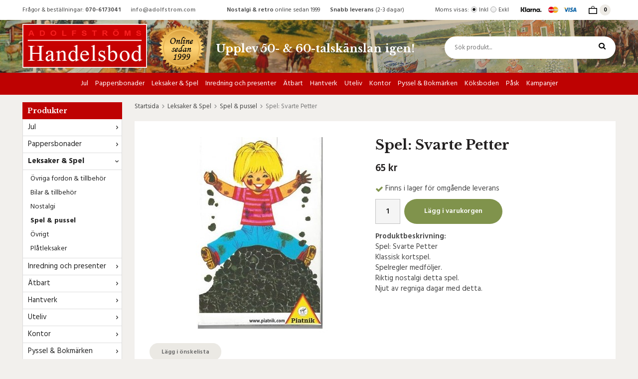

--- FILE ---
content_type: text/html; charset=UTF-8
request_url: https://adolfstromshandelsbod.com/leksaker-spel/spel-pussel/spel-svarte-petter/
body_size: 15212
content:
<!doctype html><html lang="sv" class=""><head><meta charset="utf-8"><title>Spel: Svarte Petter - Spel & pussel</title><meta name="description" content="Spel: Svarte PetterKlassisk kortspel.Spelregler medföljer.
Riktig nostalgi detta spel.
Njut av regniga dagar med detta."><meta name="keywords" content=""><meta name="robots" content="index, follow"><meta name="viewport" content="width=device-width, initial-scale=1"><!-- WIKINGGRUPPEN 10.4.0 --><link rel="shortcut icon" href="/favicon.png"><style>body{margin:0}*,*:before,*:after{-moz-box-sizing:border-box;-webkit-box-sizing:border-box;box-sizing:border-box}.wgr-icon{visibility:hidden}html{font-family:sans-serif;font-size:15px;line-height:1.45;color:#444;-webkit-font-smoothing:antialiased}body{background-color:#f2f0ed}h1,h2,h3,h4,h5,h6{margin-top:0;margin-bottom:10px;color:#232020;font-weight:700}h3,h4,h5,h6{font-weight:600}h1{font-size:28px;line-height:1.25}h2{font-size:22px}h3{font-size:18px}h4{font-size:16px}h5{font-size:14px}h6{font-size:12px}p{margin:0 0 10px}b,strong,th{font-weight:600}th,td{text-align:left}img{max-width:100%;height:auto;vertical-align:middle}a{color:#777;text-decoration:none}a:hover{color:#000;text-decoration:none}input,textarea{padding:8px 10px;border:1px solid #c2c2c2;border-radius:2px;color:#222;line-height:1.25;background-clip:padding-box}input:focus,textarea:focus{border-color:#b2b2b2;outline:none}select{padding:2px 3px;font-size:15px}input[type="checkbox"],input[type="radio"]{width:auto;height:auto;margin:0;padding:0;border:none;line-height:normal;cursor:pointer}input[type="radio"],input[type="checkbox"]{display:none;display:inline-block\9}input[type="radio"]+label,input[type="checkbox"]+label{cursor:pointer}input[type="radio"]+label:before,input[type="checkbox"]+label:before{display:inline-block;display:none\9;width:12px;height:12px;margin-right:4px;margin-top:3px;border:1px solid #a9a9a9;border-radius:2px;background:#f9f9f9;background:linear-gradient(#f9f9f9,#e9e9e9);vertical-align:top;content:''}input[type="radio"]+label:before{border-radius:50%}input[type="radio"]:checked+label:before{background:#f9f9f9 url(//wgrremote.se/img/mixed/checkbox-radio-2.png) center no-repeat;background-size:6px}input[type="checkbox"]:checked+label:before{background:#f9f9f9 url(//wgrremote.se/img/mixed/checkbox-box-2.png) center no-repeat;background-size:8px}input[type="radio"]:disabled+label:before,input[type="checkbox"]:disabled+label:before{background:#bbb;cursor:default}hr{display:block;height:1px;margin:15px 0;padding:0;border:0;border-top:1px solid #cfcfcf}.grid{margin-left:-20px}.grid:before,.grid:after{content:"";display:table}.grid:after{clear:both}.grid-item{display:inline-block;padding-left:20px;margin-bottom:20px;vertical-align:top}.grid--middle .grid-item{vertical-align:middle}.grid-item-1-1{width:100%}.grid-item-1-2{width:50%}.grid-item-1-3{width:33.33%}.grid-item-2-3{width:66.66%}.grid-item-1-4{width:25%}.grid-item-1-6{width:16.66%}.l-top-menu-holder{background:#fff}.l-top-menu{font-size:12px;line-height:40px}.l-top-menu__left{float:left}.l-top-menu__right{float:right}.l-top-menu__middle{overflow:hidden;text-align:center}.l-top-menu ul{margin:0;padding:0;list-style:none}.l-top-menu__left li{display:inline-block;margin-right:20px}.l-top-menu__right li{display:inline-block}.l-top-menu__middle li{display:inline-block;margin-left:10px;margin-right:10px}.l-top-menu__right__col{display:inline-block;margin-left:20px;vertical-align:top}.l-holder{position:relative;max-width:1190px;margin:15px auto;padding:30px;background:#fff}.view-home .l-holder,.view-category .l-holder,.view-product .l-holder,.view-search .l-holder,.view-campaigns .l-holder{padding:0;background:none}.view-checkout .l-holder{padding:0}.l-constrained{position:relative;max-width:1190px;margin-left:auto;margin-right:auto}.l-header-holder{width:100%;background-color:#c7bba2;background-image:url(/frontend/view_desktop/design/header-bg.jpg);background-repeat:no-repeat;background-size:cover;background-position:center center}.l-header{position:relative;padding-top:8px}.l-header__left{padding-bottom:8px}.l-header__left,.l-header__middle{float:left}.l-header__right{overflow:hidden;padding-left:60px;padding-top:25px}.l-header__middle__col{display:inline-block;margin-left:20px;vertical-align:middle}.l-header__middle__col--2,.l-header__middle__col--2 h1,.l-header__middle__col--2 h2,.l-header__middle__col--2 h3,.l-header__middle__col--2 h4{color:#fff}.l-header h1,.l-header h2,.l-header h3,.l-header h4,.l-header h5,.l-header h6,.l-header p,.l-header .grid-item{margin-bottom:0}.l-menubar-holder{position:relative;background:#be0202}.l-menubar{position:relative}.is-menubar-sticky{position:fixed;top:0;left:0;right:0;width:100%;z-index:11;margin-left:auto;margin-right:auto}.l-menubar-holder.is-menubar-sticky{z-index:10;margin-top:40px}.l-main{overflow:hidden;margin-bottom:15px}.l-sidebar,.l-sidebar-primary{width:200px}.l-sidebar-primary{margin-right:25px;float:left}.l-sidebar{margin-left:25px;float:right}.l-product{overflow:hidden;margin-bottom:20px;padding:30px;background:#fff}.l-product-col-1,.l-product-col-3{width:45%;float:left}.l-product-col-2{float:right;width:50%}.l-product-col-3{clear:left}.media{margin-bottom:15px}.media,.media-body{overflow:hidden}.media-img{margin-right:15px;float:left}.media-img img{display:block}.table{width:100%;border-collapse:collapse;border-spacing:0}.table td,.table th{padding:0}.default-table{width:100%}.default-table>thead>tr{border-bottom:1px solid #e2e2e2}.default-table>thead th{padding:8px}.default-table>tbody td{padding:8px}.label-wrapper{padding-left:20px}.label-wrapper>label{position:relative}.label-wrapper>label:before{position:absolute;margin-left:-20px}.nav,.nav-block,.nav-float{margin:0;padding-left:0;list-style-type:none}.nav>li,.nav>li>a{display:inline-block}.nav-float>li{float:left}.nav-block>li>a{display:block}.nav-tick li{margin-right:10px}.nav-tick{margin-bottom:10px}.block-list{margin:0;padding-left:0;list-style-type:none}.list-info dd{margin:0 0 15px}.neutral-btn{padding:0;border-style:none;background-color:transparent;outline:none;-webkit-appearance:none;-moz-appearance:none;appearance:none;-webkit-user-select:none;-moz-user-select:none;-ms-user-select:none;user-select:none}.breadcrumbs{margin-bottom:20px;font-size:13px}.breadcrumbs>li{color:#777}.breadcrumbs a{color:#444}.breadcrumbs .wgr-icon{margin-left:2px;margin-right:2px;color:#999}.sort-section{margin-bottom:15px}.sort-section>li{margin-right:4px}.highlight-bar{margin-top:20px;margin-bottom:15px;padding:7px 10px;border:1px solid #ddd;background-color:#fff}.startpage-bar{margin-top:30px;margin-bottom:20px;color:#232020;font-size:17px;font-weight:700;text-align:center}.startpage-bar--border{position:relative}.startpage-bar--border:before{position:absolute;top:50%;left:0;right:0;height:1px;background:#ccc;content:""}.startpage-bar--border span{position:relative;z-index:2;padding-left:30px;padding-right:30px;background:#fff}.view-home .startpage-bar--border span,.view-category .startpage-bar--border span,.view-product .startpage-bar--border span,.view-search .startpage-bar--border span,.view-campaigns .startpage-bar--border span{background:#f2f0ed}.input-highlight{border:1px solid #dcdcdc;border-radius:4px;background-color:#fff;background-image:linear-gradient(to top,#fff 90%,#eee)}.input-highlight:focus{border-color:#dcdcdc}.site-logo{display:inline-block;max-width:100%}.site-banner{display:none}.l-top-menu .vat-selector input[type="radio"]+label:before{margin-top:13px}.vat-selector label{margin-left:4px}.site-nav{text-align:center}.site-nav>li>a{display:block;padding:0 7px;color:#fff;font-size:14px;font-weight:500;line-height:44px;white-space:nowrap}.site-nav>li:first-of-type>a{padding-left:0}.site-nav>li:last-of-type>a{padding-right:0}.site-nav>li>a:hover{text-decoration:none;opacity:.8}.site-nav__home .wgr-icon{position:relative;top:-2px;font-size:16px;vertical-align:middle}.lang-changer select{vertical-align:middle}.lang-changer__flag{margin-right:5px}.site-search{border-style:none;border-radius:30px;overflow:hidden;background:#fff}.site-search>.input-table__item{position:relative}.site-search__input,.site-search__btn{height:45px;padding-left:20px;vertical-align:top}.site-search__btn:focus{opacity:.6}.site-search__input{overflow:hidden;border-style:none;background-color:transparent;font-size:13px;outline:none;text-overflow:ellipsis;white-space:nowrap;-webkit-appearance:none;-moz-appearance:none;appearance:none}.site-search__input::-ms-clear{display:none}.site-search__btn{padding-right:20px;border-top-left-radius:0;border-bottom-left-radius:0;color:#000;font-size:15px}.module{margin-bottom:15px}.module__heading{margin:0;padding:7px 10px;border-radius:0;background-color:#be0202;color:#fff;font-weight:600}.module__body{padding:10px;border:1px solid #dcdcdc;border-top-style:none;background:#fff}.listmenu{margin:0;padding-left:10px;list-style-type:none}.listmenu a{position:relative;display:block;color:#222}.listmenu .selected{font-weight:700}.listmenu-0{padding-left:0}.listmenu-0:last-child{margin-bottom:-1px}.listmenu-0>li>a{padding-top:6px;padding-bottom:6px;padding-left:10px;padding-right:17px;border-bottom:solid 1px #dcdcdc;background-color:#fff}.listmenu-1{padding-top:4px;padding-bottom:4px;padding-left:15px;border-bottom:solid 1px #dcdcdc;background:#fff;font-size:14px}.listmenu-1>li>a{padding-top:4px;padding-bottom:4px}li .listmenu{display:none}.is-listmenu-opened>.listmenu{display:block}.menu-node{position:absolute;top:0;right:0;bottom:0;margin:auto;width:15px;height:12px;font-size:12px;color:#333}.btn{position:relative;display:inline-block;padding:11px 24px 9px;border-style:none;border-radius:20px;background-color:#ebe9e4;color:#666;font-weight:600;font-size:12px;line-height:1.25;cursor:pointer;outline-style:none;-webkit-user-select:none;-moz-user-select:none;-ms-user-select:none;user-select:none;-webkit-tap-highlight-color:rgba(0,0,0,0)}.btn:hover,.btn:focus{text-decoration:none;background-color:#ddd;color:#333}.btn:active{box-shadow:inset 0 3px 5px rgba(0,0,0,.125)}.btn--large{padding:12px 40px;font-size:18px}.btn--primary{background-color:#80934c;color:#fff}.btn--primary:hover,.btn--primary:focus{background-color:#708634;color:#fff}.btn--third{background-color:#be0202;color:#fff}.btn--third:hover,.btn--third:focus{background-color:#980202;color:#fff}.price{font-weight:600;color:#232020}.price-discount{color:#be0202}.price-original{font-size:14px;text-decoration:line-through}.price-klarna{font-size:14px}.grid-gallery,.list-gallery,.row-gallery{margin:0;padding-left:0;list-style-type:none}.grid-gallery{margin-left:-2%}.grid-gallery>li{display:inline-block;*display:inline;width:23%;margin-left:2%;margin-bottom:2%;padding:12px 12px 20px;border:1px solid transparent;background:#fff;text-align:center;vertical-align:top;cursor:pointer;zoom:1}.grid-gallery>li:hover{border-color:#ddd;box-shadow:1px 1px 2px rgba(0,0,0,.1)}.view-checkout .grid-gallery>li{width:18%}.l-autocomplete .grid-gallery>li,.view-search .grid-gallery>li{width:31.33%}.list-gallery>li{margin-bottom:15px}.list-gallery>li:last-child{margin-bottom:0}.row-gallery>li{margin-bottom:15px;border:1px solid #e9e9e9;cursor:pointer}.product-item{position:relative}.product-item__img{position:relative;margin-bottom:7px;padding-bottom:100%;text-align:center}.product-item__img img{position:absolute;top:0;bottom:0;left:0;right:0;margin:auto;max-height:100%}.product-item__heading{height:39px;overflow:hidden;margin-bottom:7px;font-size:15px;font-weight:400;line-height:1.3}.product-item__banner{position:absolute;top:10px;left:10px;height:50px;width:50px;border-radius:50%;background:#be0202;color:#fff;font-size:13px;font-weight:600;line-height:52px;text-align:center}.product-item .price{font-size:18px}.product-item__buttons{margin-top:7px}.product-item-row{overflow:hidden;padding:15px}.product-item-row__img{float:left;width:80px;margin-right:15px;text-align:center}.product-item-row__img img{max-height:80px}.product-item-row__footer{float:right;text-align:right;margin-left:15px}.product-item-row__body{overflow:hidden}.product-item-row__price{margin-bottom:10px}.dropdown{display:none}.topcart{position:relative;z-index:2;display:inline-block}.topcart .btn{padding:9px 22px 7px}.topcart__body{display:inline-block;cursor:pointer}.topcart__count{display:inline-block;margin-left:5px;margin-right:10px;height:22px;width:22px;border-radius:50%;color:#000;background:#edeae5;font-size:12px;font-weight:600;line-height:22px;text-align:center}.topcart__subtotal{font-weight:600}.topcart__alt-cart-icon{display:none}.topcart__arrow{margin-right:4px;margin-left:4px}.topcart__alt-arrow{display:none}.popcart{display:none}.product-title{margin-bottom:15px}.product-carousel{margin-bottom:15px;overflow:hidden;position:relative}.product-carousel,.product-carousel__item{max-height:400px}.product-carousel__item{text-align:center;position:relative}.product-carousel__link{display:block;height:0;width:100%;cursor:pointer;cursor:-webkit-zoom-in;cursor:-moz-zoom-in;cursor:zoom-in}.product-carousel__img{position:absolute;top:0;left:0;right:0;bottom:0;margin:auto;max-height:100%;width:auto;object-fit:contain}.product-thumbs{margin-bottom:15px;font-size:0}.product-thumbs img{max-height:50px;margin-top:5px;margin-right:5px;cursor:pointer}.product-option-spacing{padding-right:10px;padding-bottom:7px}.product-cart-button-wrapper{margin-bottom:15px}.product-cart-button-wrapper .btn--primary{height:50px;padding:0 40px;border-radius:30px;font-size:14px;line-height:50px}.product-cart-button-wrapper .btn--primary:active{box-shadow:inset 0 5px 8px rgba(0,0,0,.125)}.product-quantity{width:50px;height:50px;padding-top:10px;padding-bottom:10px;margin-right:8px;border-radius:0;background:#f5f5f5;font-weight:600;text-align:center}.product-custom-fields{margin-left:5px;margin-top:10px}.product-price-field{margin-bottom:15px}.product-price-field .price{font-size:21px}.product-stock{margin-bottom:10px}.product-stock-item{display:none}.active-product-stock-item{display:block}.product-stock-item__text{vertical-align:middle}.product-stock-item .wgr-icon{vertical-align:middle;font-size:16px}.in-stock .wgr-icon{color:#80934c}.on-order .wgr-icon{color:#eba709}.soon-out-of-stock .wgr-icon{color:#114b85}.out-of-stock>.wgr-icon{color:#d4463d}.product-part-payment-klarna,.product-part-payment-hbank{margin-bottom:10px}.rss-logo .wgr-icon{font-size:14px;vertical-align:middle}.rss-logo a{color:#333}.rss-logo a:hover{color:#db6b27;text-decoration:none}.spinner-container{position:relative;z-index:9;color:#222}.spinner-container--small{height:25px}.spinner-container--large{height:100px}.spinner-container--pno{position:absolute;top:50%;right:14px}.spinner-container--kco{height:300px;color:#0070ba}.video-wrapper{position:relative;padding-bottom:56.25%;padding-top:25px;height:0;margin-bottom:20px}.video-wrapper iframe{position:absolute;top:0;left:0;width:100%;height:100%}.input-form input,.input-form textarea{width:100%}.input-form__row{margin-bottom:8px}.input-form label{display:inline-block;margin-bottom:2px}.max-width-form{max-width:300px}.max-width-form-x2{max-width:400px}.input-group{position:relative;overflow:hidden;vertical-align:middle}.input-group .input-group__item{position:relative;float:left;width:50%}.input-group .input-group__item:first-child{width:48%;margin-right:2%}.input-group-1-4 .input-group__item{width:70%}.input-group-1-4>.input-group__item:first-child{width:28%}.input-table{display:table}.input-table__item{display:table-cell;white-space:nowrap}.input-table--middle .input-table__item{vertical-align:middle}.flexslider{height:0;overflow:hidden}.flex__item{position:relative;display:none;-webkit-backface-visibility:hidden}.flex__item:first-child{display:block}.flexslider .is-flex-lazyload{visibility:hidden}.is-flex-loading .flex-arrow{visibility:hidden}.is-flex-touch .flex-arrows{display:none}.is-flex-loading .flex-nav{visibility:hidden;opacity:0}.flex-nav{margin-top:15px;margin-bottom:10px;opacity:1;visibility:visible}.view-home .flex-nav{position:absolute;bottom:5px;left:0;right:0;z-index:2;margin:0}.flex-nav--paging{text-align:center}.flex-nav--paging li{display:inline-block;margin:0 4px}.flex-nav--paging a{display:block;width:9px;height:9px;border:1px solid #000;background:#fff;border-radius:100%;cursor:pointer;text-indent:-9999px;-webkit-tap-highlight-color:rgba(0,0,0,0)}.flex-nav--paging .flex-active a{background:#000;cursor:default}.flex-nav--thumbs{overflow:hidden}.flex-nav--thumbs li{width:9%;float:left}.flex-nav--thumbs img{opacity:.7;cursor:pointer}.flex-nav--thumbs img:hover,.flex-nav--thumbs .flex-active img{opacity:1}.flex-nav--thumbs .flex-active{cursor:default}.flex-caption{position:absolute;top:0;bottom:0;right:30px;z-index:8;width:40%;overflow:hidden}.flex-caption h2{margin-bottom:10px;font-size:28px;line-height:1.2}.flex-caption p{margin:0;font-size:15px;color:#333}.flex-caption .btn{margin-top:25px;padding-left:30px;padding-right:30px}.flex-banner{position:absolute;top:20px;left:20px;border-radius:50%;height:100px;width:100px;padding-left:10px;padding-right:10px;color:#fff;background:#be0202;font-size:24px;font-weight:400;text-align:center}.is-hidden{display:none!important}.is-lazyload,.is-lazyloading{visibility:hidden;opacity:0}.is-lazyloaded{visibility:visible;opacity:1;transition:opacity .3s}.clearfix:before,.clearfix:after{content:"";display:table}.clearfix:after{clear:both}.clearfix{*zoom:1}.clear{clear:both}.flush{margin:0!important}.wipe{padding:0!important}.right{float:right!important}.left{float:left!important}.float-none{float:none!important}.text-left{text-align:left!important}.text-center{text-align:center!important}.text-right{text-align:right!important}.display-table{display:table;width:100%;height:100%}.display-tablecell{display:table-cell;vertical-align:middle}.align-top{vertical-align:top!important}.align-middle{vertical-align:middle!important}.align-bottom{vertical-align:bottom!important}.go:after{content:"\00A0" "\00BB"!important}.stretched{width:100%!important}.center-block{display:block;margin-left:auto;margin-right:auto}.muted{color:#999}.brand{color:#c50001}.l-mobile-header,.l-mobile-nav,.sort-select,.checkout-cart-row-small,.l-autocomplete-mobile-form,.is-mobile-cart-modal{display:none}.l-menubar{max-width:1190px!important}@media all and (max-width:768px){.grid-item-1-4{width:50%}.grid-item-1-6{width:31.33%}}@media all and (max-width:480px){.grid{margin-left:0}.grid-item{padding-left:0}.grid-item-1-2,.grid-item-1-3,.grid-item-2-3,.grid-item-1-4{width:100%}.grid-item-1-6{width:50%}}@media all and (max-width:1220px){.l-holder,.l-constrained,.l-autocomplete{margin-left:15px;margin-right:15px;width:auto}.l-top-menu__left{display:none}.l-top-menu__middle{text-align:left}.l-top-menu__middle li{margin-left:0;margin-right:20px}.l-header__middle__col--2 h2{font-size:18px}.l-header__right{padding-left:30px}.site-nav>li>a{line-height:35px}}@media all and (max-width:960px){.l-header__middle__col--2{max-width:150px;text-align:center}.l-header__middle__col--2 h2{font-size:16px}.l-sidebar,.l-top-menu__right__col--3{display:none}}@media all and (max-width:768px){.l-inner,.view-home .l-inner,.view-checkout .l-inner{margin-left:0;margin-right:0}.l-menubar-wrapper,.l-menubar-wrapper2,.l-menubar,.l-top-menu-holder,.l-header-holder,.l-menubar-holder{display:none}.l-menubar{margin-left:0;margin-right:0}.l-sidebar-primary{display:none}.l-content,.view-checkout .l-content{margin-top:15px;margin-left:15px;margin-right:15px}.l-holder{margin:0;margin-top:65px;padding:0;box-shadow:none;border-radius:0}.l-mobile-header,.l-autocomplete-mobile-form{height:65px}.l-mobile-header{position:fixed;overflow:hidden;top:0;left:0;z-index:1000;display:block;width:100%;background-color:#c7bba2;background-image:url(/frontend/view_desktop/design/header-bg.jpg);background-repeat:no-repeat;background-size:cover;background-position:center center}.view-checkout .l-mobile-header,.l-mobile-header.zoomed{position:absolute}.l-header,.l-mobile-nav{display:none}}@media screen and (orientation:landscape){.l-mobile-header{position:absolute}}@media all and (max-width:480px){.l-holder{margin-top:50px}.l-mobile-header,.l-autocomplete-mobile-form{height:50px}.l-mobile-nav{top:50px}}@media all and (max-width:600px){.l-product-col-1,.l-product-col-2,.l-product-col-3{width:auto;padding-right:0;float:none}}@media all and (max-width:768px){.btn:hover,.btn:focus{opacity:1}.mini-site-logo,.mini-site-logo img{position:absolute;top:0;bottom:0}.mini-site-logo{left:95px;right:95px;margin:auto}.mini-site-logo a{-webkit-tap-highlight-color:rgba(0,0,0,0)}.mini-site-logo img{left:0;right:0;max-width:155px;max-height:100%;margin:auto;padding-top:5px;padding-bottom:5px}.mini-site-logo img:hover,.mini-site-logo img:active{opacity:.8}.is-mobile-cart-modal{position:fixed;top:auto;bottom:0;left:0;right:0;z-index:100;display:none;padding:20px;background-color:#FFF;box-shadow:0 0 10px rgba(0,0,0,.2);-webkit-transform:translate3d(0,100%,0);transform:translate3d(0,100%,0);transition-property:visibility,-webkit-transform;transition-property:visibility,transform;transition-duration:0.2s;transition-delay:0.1s}.is-mobile-cart-modal.is-active{will-change:transform;display:block}.is-mobile-cart-modal.is-opend{-webkit-transform:translate3d(0,0,0);transform:translate3d(0,0,0)}.is-mobile-cart-modal .btn{display:block;padding:10px;margin-top:10px;margin-bottom:10px;float:left;width:47%;text-align:center}.is-mobile-cart-modal .icon-check{margin-right:4px;width:20px;height:20px;display:inline-block;background:#693;border-radius:50%;line-height:20px;color:#fff;font-size:12px;text-align:center;vertical-align:middle}.is-mobile-cart-modal .btn:last-child{float:right}.product-item,.category-item{-webkit-tap-highlight-color:rgba(0,0,0,0)}.product-item__img img,.category-item__img img{transition:opacity 0.2s}.product-item__img img:hover,.product-item__img img:active,.category-item__img img:hover,.category-item__img img:active{opacity:.8}}@media all and (max-width:480px){.mini-site-logo img{max-width:135px}}@media all and (max-width:960px){.grid-gallery>li,.view-home .grid-gallery>li,.view-checkout .grid-gallery>li,.view-search .grid-gallery>li,.l-autocomplete .grid-gallery>li{width:31.33%}}@media all and (max-width:600px){.grid-gallery>li,.view-home .grid-gallery>li,.view-checkout .grid-gallery>li,.view-search .grid-gallery>li,.l-autocomplete .grid-gallery>li{width:48%}}@media all and (max-width:480px){.grid-gallery>li{padding:7px 7px 12px}.product-item__buttons .btn{padding:9px 16px 7px}.product-item__heading{height:58px}.product-item__banner{top:5px;left:5px;height:40px;width:40px;font-size:12px;line-height:40px}}@media all and (max-width:480px){.product-carousel,.product-carousel__item{max-height:250px}.product-cart-button-wrapper .btn--primary{display:block;text-align:center;width:100%}}@media all and (max-width:960px){.hide-for-xlarge{display:none!important}}@media all and (max-width:768px){.hide-for-large{display:none!important}}@media all and (max-width:480px){.hide-for-medium{display:none!important}}@media all and (max-width:320px){.hide-for-small{display:none!important}}@media all and (min-width:769px){.hide-on-desktop{display:none}}@media all and (max-width:768px){.hide-on-touch{display:none}}</style><link rel="preload" href="/frontend/view_desktop/css/compiled/compiled.css?v=1210" as="style" onload="this.rel='stylesheet'"><noscript><link rel="stylesheet" href="/frontend/view_desktop/css/compiled/compiled.css?v=1210"></noscript><script>/*! loadCSS: load a CSS file asynchronously. [c]2016 @scottjehl, Filament Group, Inc. Licensed MIT */
!function(a){"use strict";var b=function(b,c,d){function j(a){return e.body?a():void setTimeout(function(){j(a)})}function l(){f.addEventListener&&f.removeEventListener("load",l),f.media=d||"all"}var g,e=a.document,f=e.createElement("link");if(c)g=c;else{var h=(e.body||e.getElementsByTagName("head")[0]).childNodes;g=h[h.length-1]}var i=e.styleSheets;f.rel="stylesheet",f.href=b,f.media="only x",j(function(){g.parentNode.insertBefore(f,c?g:g.nextSibling)});var k=function(a){for(var b=f.href,c=i.length;c--;)if(i[c].href===b)return a();setTimeout(function(){k(a)})};return f.addEventListener&&f.addEventListener("load",l),f.onloadcssdefined=k,k(l),f};"undefined"!=typeof exports?exports.loadCSS=b:a.loadCSS=b}("undefined"!=typeof global?global:this);
function onloadCSS(a,b){function d(){!c&&b&&(c=!0,b.call(a))}var c;a.addEventListener&&a.addEventListener("load",d),a.attachEvent&&a.attachEvent("onload",d),"isApplicationInstalled"in navigator&&"onloadcssdefined"in a&&a.onloadcssdefined(d)}!function(a){if(a.loadCSS){var b=loadCSS.relpreload={};if(b.support=function(){try{return a.document.createElement("link").relList.supports("preload")}catch(a){return!1}},b.poly=function(){for(var b=a.document.getElementsByTagName("link"),c=0;c<b.length;c++){var d=b[c];"preload"===d.rel&&"style"===d.getAttribute("as")&&(a.loadCSS(d.href,d),d.rel=null)}},!b.support()){b.poly();var c=a.setInterval(b.poly,300);a.addEventListener&&a.addEventListener("load",function(){a.clearInterval(c)}),a.attachEvent&&a.attachEvent("onload",function(){a.clearInterval(c)})}}}(this);</script><link rel="canonical" href="https://adolfstromshandelsbod.com/leksaker-spel/spel-pussel/spel-svarte-petter/"><script>if (typeof dataLayer == 'undefined') {var dataLayer = [];} dataLayer.push({"ecommerce":{"currencyCode":"SEK","detail":{"products":[{"name":"Spel: Svarte Petter","id":"991991","price":65,"category":"leksaker-spel\/spel-pussel"}]}}}); dataLayer.push({"event":"fireRemarketing","remarketing_params":{"ecomm_prodid":"991991","ecomm_category":"leksaker-spel\/spel-pussel","ecomm_totalvalue":65,"isSaleItem":false,"ecomm_pagetype":"product"}}); (function(w,d,s,l,i){w[l]=w[l]||[];w[l].push({'gtm.start':
new Date().getTime(),event:'gtm.js'});var f=d.getElementsByTagName(s)[0],
j=d.createElement(s),dl=l!='dataLayer'?'&l='+l:'';j.async=true;j.src=
'//www.googletagmanager.com/gtm.js?id='+i+dl;f.parentNode.insertBefore(j,f);
})(window,document,'script','dataLayer','G-VSVJKDVBCN')</script><script async src="https://www.googletagmanager.com/gtag/js?id=G-VSVJKDVBCN"></script><script>window.dataLayer = window.dataLayer || [];
function gtag(){dataLayer.push(arguments);}
gtag("js", new Date());
gtag("config", "G-VSVJKDVBCN", {"currency":"SEK","anonymize_ip":true});gtag("event", "view_item", {"items":{"id":"991991","name":"Spel: Svarte Petter","brand":"","category":"leksaker-spel\/spel-pussel","price":65}}); </script><meta name="google-site-verification" content="lbdMwziYTq71DbB2EvNw_PwjTqBtQV1dH3dzlXVvutE" /><meta property="og:title" content="Spel: Svarte Petter"/><meta property="og:description" content="Spel: Svarte PetterKlassisk kortspel.Spelregler medföljer.
Riktig nostalgi detta spel.
Njut av regniga dagar med detta."/><meta property="og:type" content="product"/><meta property="og:url" content="https://adolfstromshandelsbod.com/leksaker-spel/spel-pussel/spel-svarte-petter/"/><meta property="og:site_name" content="Adolfströms Handelsbod"/><meta property="product:retailer_item_id" content="991991"/><meta property="product:price:amount" content="65" /><meta property="product:price:currency" content="SEK" /><meta property="product:availability" content="instock" /><meta property="og:image" content="https://adolfstromshandelsbod.com/images/normal/svarte-petter-ny3.jpg"/></head><body class="view-product" itemscope itemtype="http://schema.org/ItemPage"><div id="fb-root"></div><!-- Google Tag Manager (noscript) --><noscript><iframe src="https://www.googletagmanager.com/ns.html?id=G-VSVJKDVBCN"
height="0" width="0" style="display:none;visibility:hidden"></iframe></noscript><!-- End Google Tag Manager (noscript) --><div class="l-mobile-header"><button class="neutral-btn mini-menu" id="js-mobile-menu"><i class="wgr-icon icon-navicon"></i></button><button class="neutral-btn mini-search js-touch-area" id="js-mobile-search"><i class="wgr-icon icon-search"></i></button><div class="mini-site-logo"><a href="/"><img src="/frontend/view_desktop/design/logos/logo_sv.png?v2" class="mini-site-logo" alt="Adolfströms Handelsbod"></a></div><button class="neutral-btn mini-cart js-touch-area" id="js-mobile-cart" onclick="goToURL('/checkout')"><span class="mini-cart-inner" id="js-mobile-cart-inner"><i class="wgr-icon icon-cart"></i></span></button></div><div class="page"><div class="l-top-menu-holder"><div class="l-top-menu l-constrained clearfix"><div class="l-top-menu__left"><ul><li>Fr&aring;gor &amp; best&auml;llningar:<b> 070-6173041</b></li><li><strong><a href="mailto:info@adolfstrom.com">info@adolfstrom.com</a></strong></li></ul></div><div class="l-top-menu__right"><div class="l-top-menu__right__col l-top-menu__right__col--1"><form class="vat-selector" action="#" method="get" onsubmit="return false"><span class="vat-selector-title">Moms visas:</span><input type="radio" name="vatsetting" value="inkl" id="vatsetting_inkl"
class="js-set-vatsetting" checked><label for="vatsetting_inkl">Inkl</label><input type="radio" name="vatsetting" value="exkl" id="vatsetting_exkl"
class="js-set-vatsetting" ><label for="vatsetting_exkl">Exkl</label></form></div><!-- End .vat-selector --><div class="l-top-menu__right__col l-top-menu__right__col--3"><ul><li><img alt="" height="24" src="/userfiles/image/small-pay.png" width="120"></li></ul></div><div class="l-top-menu__right__col l-top-menu__right__col--4"><div class="topcart" id="js-topcart"><img src="/frontend/view_desktop/design/topcart_cartsymbol.png?v2" class="topcart__cart-icon" alt="Cart"><span class="topcart__count">0</span><div class="topcart__body" id="js-topcart-body"></div></div><div class="popcart" id="js-popcart"></div></div></div><div class="l-top-menu__middle"><ul><li><strong>Nostalgi &amp; retro</strong> online sedan 1999</li><li><strong>Snabb leverans</strong> (2-3 dagar)</li></ul></div></div></div><div class="l-header-holder"><div class="l-header l-constrained clearfix"><div class="l-header__left"><a class="site-logo" href="/"><img src="/frontend/view_desktop/design/logos/logo_sv.png?v2" alt="Adolfströms Handelsbod"></a></div><div class="l-header__middle"><div class="l-header__middle__col l-header__middle__col--1"><p><img alt="" height="98" src="/userfiles/image/online-badge.png" width="98"></p></div><div class="l-header__middle__col l-header__middle__col--2"><h2>Upplev 50- &amp; 60-talsk&auml;nslan igen!</h2></div></div><div class="l-header__right"><!-- Search Box --><form method="get" action="/search/" class="site-search input-highlight input-table input-table--middle" itemprop="potentialAction" itemscope itemtype="http://schema.org/SearchAction"><meta itemprop="target" content="https://adolfstromshandelsbod.com/search/?q={q}"/><input type="hidden" name="lang" value="sv"><div class="input-table__item stretched"><input type="search" autocomplete="off" value="" name="q" class="js-autocomplete-input stretched site-search__input" placeholder="Sök produkt..." required itemprop="query-input"><div class="is-autocomplete-preloader preloader preloader--small preloader--middle"><div class="preloader__icn"><div class="preloader__cut"><div class="preloader__donut"></div></div></div></div></div><div class="input-table__item"><button type="submit" class="neutral-btn site-search__btn"><i class="wgr-icon icon-search"></i></button></div></form></div></div></div><div class="l-menubar-holder"><div class="l-menubar l-constrained clearfix"><ul class="nav site-nav dropdown-menu"><li class="has-dropdown"><a href="/jul/">Jul</a><ul class="dropdown"><li ><a href="/jul/nostalgi-retro/">Nostalgi Retro</a></li><li ><a href="/jul/tomtar-anglar/">Tomtar & änglar</a></li><li ><a href="/jul/burkar/">Burkar</a></li><li ><a href="/jul/pappersrader/">Pappersrader</a></li><li ><a href="/jul/julpynt/">Julpynt</a></li><li ><a href="/jul/julservett/">Julservett</a></li><li ><a href="/jul/24-arsjubileum/">24 årsjubileum</a></li><li ><a href="/jul/julkort-pyssel/">Julkort & pyssel</a></li></ul></li><li class="has-dropdown"><a href="/pappersbonader/">Pappersbonader</a><ul class="dropdown"><li ><a href="/pappersbonader/pappersbonad-sommar/">Pappersbonad: Sommar</a></li><li ><a href="/pappersbonader/fris-jul/">Fris: Jul</a></li><li ><a href="/pappersbonader/pappersbonad-var-pask/">Pappersbonad: Vår - Påsk</a></li><li ><a href="/pappersbonader/pappersbonad-jul-vinter/">Pappersbonad: Jul - Vinter</a></li><li ><a href="/pappersbonader/pappersbonad-host-ovrigt/">Pappersbonad: Höst, övrigt</a></li></ul></li><li class="has-dropdown"><a href="/leksaker-spel/">Leksaker & Spel</a><ul class="dropdown"><li ><a href="/leksaker-spel/ovriga-fordon-tillbehor/">Övriga fordon & tillbehör</a></li><li ><a href="/leksaker-spel/bilar-tillbehor/">Bilar & tillbehör</a></li><li ><a href="/leksaker-spel/nostalgi/">Nostalgi</a></li><li ><a href="/leksaker-spel/spel-pussel/">Spel & pussel</a></li><li ><a href="/leksaker-spel/ovrigt/">Övrigt</a></li><li ><a href="/leksaker-spel/platleksaker/">Plåtleksaker</a></li></ul></li><li class="has-dropdown"><a href="/inredning-och-presenter/">Inredning och presenter</a><ul class="dropdown"><li ><a href="/inredning-och-presenter/roliga-smarta-saker-nostalgi-retro/">Roliga & smarta saker, Nostalgi, Retro</a></li><li ><a href="/inredning-och-presenter/textilier/">Textilier</a></li><li ><a href="/inredning-och-presenter/platskyltar/">Plåtskyltar</a></li><li ><a href="/inredning-och-presenter/planscher-affischer/">Planscher & affischer</a></li><li ><a href="/inredning-och-presenter/halsa-skonhet/">Hälsa & skönhet</a></li><li ><a href="/inredning-och-presenter/ljuslyktor-ljusstakar/">Ljuslyktor & ljusstakar</a></li><li ><a href="/inredning-och-presenter/krokar/">Krokar</a></li><li ><a href="/inredning-och-presenter/tavlor/">Tavlor</a></li><li ><a href="/inredning-och-presenter/for-resan/">För resan</a></li></ul></li><li class="has-dropdown"><a href="/atbart/">Ätbart</a><ul class="dropdown"><li ><a href="/atbart/delikatesser/">Delikatesser</a></li><li ><a href="/atbart/ovrigt/">Övrigt</a></li><li ><a href="/atbart/nostalgi/">Nostalgi</a></li></ul></li><li class="has-dropdown"><a href="/hantverk/">Hantverk</a><ul class="dropdown"><li ><a href="/hantverk/knivar/">Knivar</a></li><li ><a href="/hantverk/ovrigt/">Övrigt</a></li><li ><a href="/hantverk/smycken/">Smycken</a></li></ul></li><li class="has-dropdown"><a href="/uteliv/">Uteliv</a><ul class="dropdown"><li ><a href="/uteliv/fiske-friluftsliv/">Fiske & friluftsliv</a></li><li ><a href="/uteliv/i-tradgarden/">I Trädgården</a></li></ul></li><li class="has-dropdown"><a href="/kontor/">Kontor</a><ul class="dropdown"><li ><a href="/kontor/pennor-anteckningsblock/">Pennor & anteckningsblock</a></li><li ><a href="/kontor/nostalgi-kort/">Nostalgi kort</a></li><li ><a href="/kontor/bocker-kalendrar/">Böcker & kalendrar</a></li><li ><a href="/kontor/kort/">Kort</a></li></ul></li><li class="has-dropdown"><a href="/pyssel-bokmarken/">Pyssel & Bokmärken</a><ul class="dropdown"><li ><a href="/pyssel-bokmarken/gamla-bokmarken/">Gamla bokmärken</a></li><li ><a href="/pyssel-bokmarken/bokmarken/">Bokmärken</a></li><li ><a href="/pyssel-bokmarken/klippark-och-klippdockor/">Klippark och klippdockor</a></li><li ><a href="/pyssel-bokmarken/glitter-anglar-och-blandat/">Glitter: Änglar och blandat</a></li><li ><a href="/pyssel-bokmarken/stickers-och-dekaler/">Stickers och dekaler</a></li><li ><a href="/pyssel-bokmarken/julbokmarken-anglar-tomtar/">Julbokmärken Änglar-Tomtar</a></li></ul></li><li class="has-dropdown"><a href="/koksboden/">Köksboden</a><ul class="dropdown"><li ><a href="/koksboden/hjalpmedel-retro/">Hjälpmedel, Retro</a></li><li ><a href="/koksboden/for-matlagning/">För matlagning</a></li><li ><a href="/koksboden/dukning/">Dukning</a></li><li ><a href="/koksboden/kaffe-teburkar/">Kaffe- & teburkar</a></li><li ><a href="/koksboden/stora-burkar-skrin/">Stora burkar/skrin</a></li><li ><a href="/koksboden/for-baket/">För baket</a></li><li ><a href="/koksboden/sma-burkar-skrin/">Små burkar/skrin</a></li></ul></li><li class="has-dropdown"><a href="/pask/">Påsk</a><ul class="dropdown"><li ><a href="/pask/paskagg-pyssel/">Påskägg & pyssel</a></li><li ><a href="/pask/paskpynt/">Påskpynt</a></li></ul></li><li><a class="" href="/campaigns/">Kampanjer</a></li></ul> <!-- end .site-nav with dropdown. --></div> <!-- End .l-menubar --></div><div class="l-holder clearfix"><div class="l-content clearfix"><div class="l-sidebar-primary"><!-- Categories --><div class="module"><h5 class="module__heading">Produkter</h5><div class="module__body wipe"><ul class="listmenu listmenu-0"><li><a href="/jul/" title="Jul">Jul<i class="menu-node js-menu-node wgr-icon icon-arrow-right5" data-arrows="icon-arrow-down5 icon-arrow-right5"></i></a><ul class="listmenu listmenu-1"><li><a href="/jul/nostalgi-retro/" title="Nostalgi Retro">Nostalgi Retro</a></li><li><a href="/jul/tomtar-anglar/" title="Tomtar &amp; änglar">Tomtar & änglar</a></li><li><a href="/jul/burkar/" title="Burkar">Burkar</a></li><li><a href="/jul/pappersrader/" title="Pappersrader">Pappersrader</a></li><li><a href="/jul/julpynt/" title="Julpynt">Julpynt</a></li><li><a href="/jul/julservett/" title="Julservett">Julservett</a></li><li><a href="/jul/24-arsjubileum/" title="24 årsjubileum">24 årsjubileum</a></li><li><a href="/jul/julkort-pyssel/" title="Julkort &amp; pyssel">Julkort & pyssel</a></li></ul></li><li><a href="/pappersbonader/" title="Pappersbonader">Pappersbonader<i class="menu-node js-menu-node wgr-icon icon-arrow-right5" data-arrows="icon-arrow-down5 icon-arrow-right5"></i></a><ul class="listmenu listmenu-1"><li><a href="/pappersbonader/pappersbonad-sommar/" title="Pappersbonad: Sommar">Pappersbonad: Sommar</a></li><li><a href="/pappersbonader/fris-jul/" title="Fris: Jul">Fris: Jul</a></li><li><a href="/pappersbonader/pappersbonad-var-pask/" title="Pappersbonad: Vår - Påsk">Pappersbonad: Vår - Påsk</a></li><li><a href="/pappersbonader/pappersbonad-jul-vinter/" title="Pappersbonad: Jul - Vinter">Pappersbonad: Jul - Vinter</a></li><li><a href="/pappersbonader/pappersbonad-host-ovrigt/" title="Pappersbonad: Höst, övrigt">Pappersbonad: Höst, övrigt</a></li></ul></li><li class="is-listmenu-opened"><a class="selected" href="/leksaker-spel/" title="Leksaker &amp; Spel">Leksaker & Spel<i class="menu-node js-menu-node wgr-icon icon-arrow-down5" data-arrows="icon-arrow-down5 icon-arrow-right5"></i></a><ul class="listmenu listmenu-1"><li><a href="/leksaker-spel/ovriga-fordon-tillbehor/" title="Övriga fordon &amp; tillbehör">Övriga fordon & tillbehör</a></li><li><a href="/leksaker-spel/bilar-tillbehor/" title="Bilar &amp; tillbehör">Bilar & tillbehör</a></li><li><a href="/leksaker-spel/nostalgi/" title="Nostalgi">Nostalgi</a></li><li class="is-listmenu-opened"><a class="selected" href="/leksaker-spel/spel-pussel/" title="Spel &amp; pussel">Spel & pussel</a></li><li><a href="/leksaker-spel/ovrigt/" title="Övrigt">Övrigt</a></li><li><a href="/leksaker-spel/platleksaker/" title="Plåtleksaker">Plåtleksaker</a></li></ul></li><li><a href="/inredning-och-presenter/" title="Inredning och presenter">Inredning och presenter<i class="menu-node js-menu-node wgr-icon icon-arrow-right5" data-arrows="icon-arrow-down5 icon-arrow-right5"></i></a><ul class="listmenu listmenu-1"><li><a href="/inredning-och-presenter/roliga-smarta-saker-nostalgi-retro/" title="Roliga &amp; smarta saker, Nostalgi, Retro">Roliga & smarta saker, Nostalgi, Retro</a></li><li><a href="/inredning-och-presenter/textilier/" title="Textilier">Textilier</a></li><li><a href="/inredning-och-presenter/platskyltar/" title="Plåtskyltar">Plåtskyltar</a></li><li><a href="/inredning-och-presenter/planscher-affischer/" title="Planscher &amp; affischer">Planscher & affischer</a></li><li><a href="/inredning-och-presenter/halsa-skonhet/" title="Hälsa &amp; skönhet">Hälsa & skönhet</a></li><li><a href="/inredning-och-presenter/ljuslyktor-ljusstakar/" title="Ljuslyktor &amp; ljusstakar">Ljuslyktor & ljusstakar</a></li><li><a href="/inredning-och-presenter/krokar/" title="Krokar">Krokar</a></li><li><a href="/inredning-och-presenter/tavlor/" title="Tavlor">Tavlor</a></li><li><a href="/inredning-och-presenter/for-resan/" title="För resan">För resan</a></li></ul></li><li><a href="/atbart/" title="Ätbart">Ätbart<i class="menu-node js-menu-node wgr-icon icon-arrow-right5" data-arrows="icon-arrow-down5 icon-arrow-right5"></i></a><ul class="listmenu listmenu-1"><li><a href="/atbart/delikatesser/" title="Delikatesser">Delikatesser</a></li><li><a href="/atbart/ovrigt/" title="Övrigt">Övrigt</a></li><li><a href="/atbart/nostalgi/" title="Nostalgi">Nostalgi</a></li></ul></li><li><a href="/hantverk/" title="Hantverk">Hantverk<i class="menu-node js-menu-node wgr-icon icon-arrow-right5" data-arrows="icon-arrow-down5 icon-arrow-right5"></i></a><ul class="listmenu listmenu-1"><li><a href="/hantverk/knivar/" title="Knivar">Knivar</a></li><li><a href="/hantverk/ovrigt/" title="Övrigt">Övrigt</a></li><li><a href="/hantverk/smycken/" title="Smycken">Smycken</a></li></ul></li><li><a href="/uteliv/" title="Uteliv">Uteliv<i class="menu-node js-menu-node wgr-icon icon-arrow-right5" data-arrows="icon-arrow-down5 icon-arrow-right5"></i></a><ul class="listmenu listmenu-1"><li><a href="/uteliv/fiske-friluftsliv/" title="Fiske &amp; friluftsliv">Fiske & friluftsliv</a></li><li><a href="/uteliv/i-tradgarden/" title="I Trädgården">I Trädgården</a></li></ul></li><li><a href="/kontor/" title="Kontor">Kontor<i class="menu-node js-menu-node wgr-icon icon-arrow-right5" data-arrows="icon-arrow-down5 icon-arrow-right5"></i></a><ul class="listmenu listmenu-1"><li><a href="/kontor/pennor-anteckningsblock/" title="Pennor &amp; anteckningsblock">Pennor & anteckningsblock</a></li><li><a href="/kontor/nostalgi-kort/" title="Nostalgi kort">Nostalgi kort</a></li><li><a href="/kontor/bocker-kalendrar/" title="Böcker &amp; kalendrar">Böcker & kalendrar</a></li><li><a href="/kontor/kort/" title="Kort">Kort</a></li></ul></li><li><a href="/pyssel-bokmarken/" title="Pyssel &amp; Bokmärken">Pyssel & Bokmärken<i class="menu-node js-menu-node wgr-icon icon-arrow-right5" data-arrows="icon-arrow-down5 icon-arrow-right5"></i></a><ul class="listmenu listmenu-1"><li><a href="/pyssel-bokmarken/gamla-bokmarken/" title="Gamla bokmärken">Gamla bokmärken</a></li><li><a href="/pyssel-bokmarken/bokmarken/" title="Bokmärken">Bokmärken</a></li><li><a href="/pyssel-bokmarken/klippark-och-klippdockor/" title="Klippark och klippdockor">Klippark och klippdockor</a></li><li><a href="/pyssel-bokmarken/glitter-anglar-och-blandat/" title="Glitter: Änglar och blandat">Glitter: Änglar och blandat</a></li><li><a href="/pyssel-bokmarken/stickers-och-dekaler/" title="Stickers och dekaler">Stickers och dekaler</a></li><li><a href="/pyssel-bokmarken/julbokmarken-anglar-tomtar/" title="Julbokmärken Änglar-Tomtar">Julbokmärken Änglar-Tomtar</a></li></ul></li><li><a href="/koksboden/" title="Köksboden">Köksboden<i class="menu-node js-menu-node wgr-icon icon-arrow-right5" data-arrows="icon-arrow-down5 icon-arrow-right5"></i></a><ul class="listmenu listmenu-1"><li><a href="/koksboden/hjalpmedel-retro/" title="Hjälpmedel, Retro">Hjälpmedel, Retro</a></li><li><a href="/koksboden/for-matlagning/" title="För matlagning">För matlagning</a></li><li><a href="/koksboden/dukning/" title="Dukning">Dukning</a></li><li><a href="/koksboden/kaffe-teburkar/" title="Kaffe- &amp; teburkar">Kaffe- & teburkar</a></li><li><a href="/koksboden/stora-burkar-skrin/" title="Stora burkar/skrin">Stora burkar/skrin</a></li><li><a href="/koksboden/for-baket/" title="För baket">För baket</a></li><li><a href="/koksboden/sma-burkar-skrin/" title="Små burkar/skrin">Små burkar/skrin</a></li></ul></li><li><a href="/pask/" title="Påsk">Påsk<i class="menu-node js-menu-node wgr-icon icon-arrow-right5" data-arrows="icon-arrow-down5 icon-arrow-right5"></i></a><ul class="listmenu listmenu-1"><li><a href="/pask/paskagg-pyssel/" title="Påskägg &amp; pyssel">Påskägg & pyssel</a></li><li><a href="/pask/paskpynt/" title="Påskpynt">Påskpynt</a></li></ul></li></ul><ul class="listmenu listmenu-0"><li><a class="" href="/campaigns/">Kampanjer</a></li></ul></div></div> <!-- End .module --></div><!-- End of .l-sidebar-primary --><div class="l-main"><ol class="nav breadcrumbs clearfix" itemprop="breadcrumb" itemscope itemtype="http://schema.org/BreadcrumbList"><li itemprop="itemListElement" itemscope itemtype="http://schema.org/ListItem"><meta itemprop="position" content="1"><a href="/" itemprop="item"><span itemprop="name">Startsida</span></a><i class="wgr-icon icon-arrow-right5" style="vertical-align:middle;"></i></li><li itemprop="itemListElement" itemscope itemtype="http://schema.org/ListItem"><meta itemprop="position" content="2"><a href="/leksaker-spel/" title="Leksaker &amp; Spel" itemprop="item"><span itemprop="name">Leksaker & Spel</span></a><i class="wgr-icon icon-arrow-right5" style="vertical-align:middle;"></i></li><li itemprop="itemListElement" itemscope itemtype="http://schema.org/ListItem"><meta itemprop="position" content="3"><a href="/leksaker-spel/spel-pussel/" title="Spel &amp; pussel" itemprop="item"><span itemprop="name">Spel & pussel</span></a><i class="wgr-icon icon-arrow-right5" style="vertical-align:middle;"></i></li><li>Spel: Svarte Petter</li></ol><div class="l-inner"><div itemprop="mainEntity" itemscope itemtype="http://schema.org/Product"><div class="l-product"><div class="l-product-col-1"><div class="product-carousel"><div class="product-carousel__item js-photoswipe-item" data-index="0"><a class="product-carousel__link" data-size="318x396" rel="produktbilder" href="/images/normal/svarte-petter-ny3.jpg" style="padding-bottom: 124.52830188679%;"><img class="product-carousel__img js-animate-image" src="/images/normal/svarte-petter-ny3.jpg"
srcset="/images/2x/normal/svarte-petter-ny3.jpg 2x"
alt="Spel, svarte Petter, Petter, nostalgi, kort spel" itemprop="image"></a></div></div></div> <!-- end of l-product-col-1 --><div class="l-product-col-2"><h1 class="product-title" itemprop="name">Spel: Svarte Petter</h1><form id="js-addtocart-form" action="/checkout/?action=additem" method="post"><input type="hidden" name="id" value="13245"><input type="hidden" name="combinationID" value="13361"><div class="product-price-field" itemprop="offers" itemscope itemtype="http://schema.org/Offer"><meta itemprop="price" content="65"><span id="js-current-price" class="price">65 kr</span><div id="js-campaign-info" class="muted is-hidden">Ord. <span id="js-campaign-info__price"></span>.
Du sparar <span id="js-campaign-info__savings-amount"></span> (<span id="js-campaign-info__savings-percent"></span>%)</div><link itemprop="availability" href="http://schema.org/InStock"><meta itemprop="itemCondition" itemtype="http://schema.org/OfferItemCondition" content="http://schema.org/NewCondition"><meta itemprop="priceCurrency" content="SEK"></div><div id="js-add-to-cart-area" class=""><div class="product-stock"><div id="js-stockstatus-instock" class="product-stock-item active-product-stock-item in-stock"><i class="wgr-icon icon-check"></i> <span class="product-stock-item__text">Finns i lager för omgående leverans</span></div><div id="js-stockstatus-backorder" class="product-stock-item on-order"><span class="product-stock-item__text"><i class="wgr-icon icon-info2"></i> Finns ej i lagret</span></div><div id="js-stockstatus-few" class="product-stock-item soon-out-of-stock"><i class="wgr-icon icon-info2"></i> <span class="product-stock-item__text">Endast få kvar i lagret (3 st)</span></div></div><div class="product-cart-button-wrapper input-table input-table--middle"><div class="input-table__item"><input type="tel" name="quantity" title="Antal" class="product-quantity" maxlength="3" value="1"></div><div class="input-table__item stretched"><button class="btn btn--primary js-product-page-add"><span class="is-add-to-cart-body">Lägg i varukorgen</span><div class="is-add-to-cart-preloader preloader preloader--light preloader--small preloader--middle"><div class="preloader__icn"><div class="preloader__cut"><div class="preloader__donut"></div></div></div></div></button></div></div></div><div id="js-stockstatus-outofstock" class="product-stock product-stock-item out-of-stock"><i class="wgr-icon icon-times"></i> <span class="product-stock-item__text">Finns ej i lagret</span><div class="product-reminder"><strong class="product-reminder__heading">Bevaka produkt</strong><p class="product-reminder__text">Ange din e-postadress nedan så meddelar vi dig när produkten finns i lager! Din e-postadress sparas i upp till 180 dagar.</p><div class="product-reminder__form"><input placeholder="E-postadress" class="product-reminder__input is-product-reminder__email" type="email" size="25"><button class="product-reminder__btn is-product-reminder__submit btn">Bevaka</button><span class="is-product-reminder__spinner"></span></div><div class="is-product-reminder__status"></div></div></div><!-- Product description --><div class="product-description"><b>Produktbeskrivning:</b><div itemprop="description">Spel: Svarte Petter<br>Klassisk kortspel.<br>Spelregler medföljer.<br />Riktig nostalgi detta spel.<br />Njut av regniga dagar med detta.</div><br><br><div style="width:210px; height:80px"
class="klarna-widget klarna-part-payment"
data-layout="pale-v2"
data-eid="K732137_af935d7b02b5"
data-locale="sv_se"
data-price="65"
data-invoice-fee="0"></div></div></form></div><div class="l-product-col-3"><div class="hidden-print"><a class="btn js-wishlist-add" rel="nofollow" href="/wishlist/?action=add&id=13245">Lägg i önskelista</a><br><br><div class="addthis_toolbox addthis_default_style addthis_20x20_style" addthis:title="Spel: Svarte Petter"><a class="addthis_button_facebook"></a><a class="addthis_button_twitter"></a><a class="addthis_button_email"></a><a class="addthis_button_pinterest_share"></a><a class="addthis_button_google_plusone_share"></a></div></div><div id="produktdata"><br><b>Artikelnummer:</b><br><span id="js-articlenumber">991991</span><br><br><div id="directLinkblock" class="hidden-print"><b>Direktlänk:</b><br><span id="directLink"><a rel="nofollow" href="https://adolfstromshandelsbod.com/leksaker-spel/spel-pussel/spel-svarte-petter/">Högerklicka och kopiera adressen</a></span></div><br></div></div></div></div><h5 class="startpage-bar startpage-bar--border"><span>Andra köpte även</span></h5><ul class="grid-gallery grid-gallery--products js-product-items" data-slotid="24" data-listname="Andra köpte även"><li class="product-item js-product-item" data-productid="13830"
data-title="Kuben i Julmotiv har kommit!"
data-artno="9979801" data-price="89"><div class="product-item__img"><a href="/jul/julkort-pyssel/kuben-i-julmotiv-har-kommit/"><img class=" is-lazyload js-product-item-img" data-src="/images/list/nostalgi.jpg" data-srcset="/images/2x/list/nostalgi.jpg 2x" alt="kub, jul, nostalgi, professor kuben"></a></div><div class="product-item__body"><h3 class="product-item__heading">Kuben i Julmotiv har kommit!</h3><span class="price">89 kr</span><div class="product-item__buttons"><a class="btn" title="Kuben i Julmotiv har kommit!" href="/jul/julkort-pyssel/kuben-i-julmotiv-har-kommit/">Info</a>&nbsp;<a class="btn btn--primary js-product-item-add" rel="nofollow" data-cid="13946" href="/checkout/?action=additem&amp;id=13830"><span class="is-add-to-cart-body">Köp</span><div class="is-add-to-cart-preloader preloader preloader--light preloader--small preloader--middle"><div class="preloader__icn"><div class="preloader__cut"><div class="preloader__donut"></div></div></div></div></a></div></div></li><li class="product-item js-product-item" data-productid="13760"
data-title="Kortlek: Älg "
data-artno="997937" data-price="49"><div class="product-item__img"><a href="/leksaker-spel/spel-pussel/kortlek-alg/"><img class=" is-lazyload js-product-item-img" data-src="/images/list/algkortlek.jpg" data-srcset="/images/2x/list/algkortlek.jpg 2x" alt="kortlek . älg, älgkortlek"></a></div><div class="product-item__body"><h3 class="product-item__heading">Kortlek: Älg </h3><span class="price">49 kr</span><div class="product-item__buttons"><a class="btn" title="Kortlek: Älg " href="/leksaker-spel/spel-pussel/kortlek-alg/">Info</a>&nbsp;<a class="btn btn--primary js-product-item-add" rel="nofollow" data-cid="13876" href="/checkout/?action=additem&amp;id=13760"><span class="is-add-to-cart-body">Köp</span><div class="is-add-to-cart-preloader preloader preloader--light preloader--small preloader--middle"><div class="preloader__icn"><div class="preloader__cut"><div class="preloader__donut"></div></div></div></div></a></div></div></li><li class="product-item js-product-item" data-productid="13005"
data-title="Spel: Sweden Memo presenttips"
data-artno="991588" data-price="68"><div class="product-item__img"><a href="/jul/24-arsjubileum/spel-sweden-memo-presenttips/"><img class=" is-lazyload js-product-item-img" data-src="/images/list/1588memo.jpg" data-srcset="/images/2x/list/1588memo.jpg 2x" alt="Spel, memo, sweden"></a></div><div class="product-item__body"><h3 class="product-item__heading">Spel: Sweden Memo presenttips</h3><span class="price">68 kr</span><div class="product-item__buttons"><a class="btn" title="Spel: Sweden Memo presenttips" href="/jul/24-arsjubileum/spel-sweden-memo-presenttips/">Info</a>&nbsp;<a class="btn btn--primary js-product-item-add" rel="nofollow" data-cid="13121" href="/checkout/?action=additem&amp;id=13005"><span class="is-add-to-cart-body">Köp</span><div class="is-add-to-cart-preloader preloader preloader--light preloader--small preloader--middle"><div class="preloader__icn"><div class="preloader__cut"><div class="preloader__donut"></div></div></div></div></a></div></div></li></ul></div> <!-- End .l-inner --></div> <!-- End .l-main --></div> <!-- End .l-content --></div> <!-- end .l-holder --><div class="l-footer-holder"><div class="l-footer l-constrained clearfix"><div class="l-footer-col-1"><h4>Kontakta oss</h4><p>Varmt v&auml;lkommen att kontakta oss om du har n&aring;gra fr&aring;gor eller vill g&ouml;ra en best&auml;llning!</p><p><a href="mailto:info@adolfstrom.com">info@adolfstrom.com</a></p></div><div class="l-footer-col-2"><h4>Bes&ouml;k oss</h4><p>Nu &auml;r Handelsboden &ouml;ppen! <img alt="🎄" height="16" referrerpolicy="origin-when-cross-origin" src="https://static.xx.fbcdn.net/images/emoji.php/v9/t7/1/16/1f384.png" width="16"><img alt="🎅" height="16" referrerpolicy="origin-when-cross-origin" src="https://static.xx.fbcdn.net/images/emoji.php/v9/t88/1/16/1f385.png" width="16"><img alt="☕️" height="16" referrerpolicy="origin-when-cross-origin" src="https://static.xx.fbcdn.net/images/emoji.php/v9/t91/1/16/2615.png" width="16"></p><p>&Ouml;ppettider L&ouml;rdag &amp; S&ouml;ndag&nbsp; kl 13-16.</p><p>&Ouml;vriga dagar, ring eller maila s&aring; &ouml;ppnar vi!</p><p>V&auml;lkommen&nbsp; h&auml;lsar</p><p>Marianne &amp; Caroline</p><p>&nbsp;</p></div><div class="l-footer-col-3"><h4>Handla</h4><ul><li><a href="/contact/">Kundtj&auml;nst</a></li><li><a href="/info/villkor/">K&ouml;pvillkor</a></li></ul><ul><li><a href="/customer-login/">Logga in</a></li></ul></div><div class="l-footer-col-4"><h4>Information</h4><ul><li><a href="/info/om-oss/">Om oss</a></li><li><a href="/news/">I skyltf&ouml;nstret</a></li><li><a href="/newsletter/">Nyhetsbrev</a></li><li><a href="/about-cookies/">Om cookies</a></li></ul></div></div></div><div class="l-footer-bottom-holder"><div class="l-footer-bottom l-constrained clearfix"><div class="l-footer-bottom__left"><div class="grid grid-3"><div class="grid-item grid-item-1-3"><div class="grid-content grid-content-1"><p><a href="https://www.facebook.com/pages/Adolfstr%C3%B6ms-Handelsbod-Stugby/132875366773929" target="_blank"><i class="wgr-icon icon-facebook"></i></a></p></div></div><div class="grid-item grid-item-1-3"><div class="grid-content grid-content-2"><p>F&ouml;lj oss g&auml;rna<br>p&aring; <a href="https://www.facebook.com/pages/Adolfstr%C3%B6ms-Handelsbod-Stugby/132875366773929" target="_blank"><u>Facebook</u>!​​​</a></p></div></div><div class="grid-item grid-item-1-3"><div class="grid-content grid-content-3"><p><iframe allowtransparency="true" frameborder="0" scrolling="no" src="https://www.facebook.com/plugins/like.php?href=https://www.facebook.com/pages/Adolfstr%C3%B6ms-Handelsbod-Stugby/132875366773929&amp;layout=button_count&amp;show_faces=false&amp;width=100&amp;action=like&amp;font=tahoma&amp;colorscheme=light&amp;height=21" style="border:none; overflow:hidden; width:100px; height:21px;"></iframe></p></div></div></div></div><div class="l-footer-bottom__right l-footer-payment"><img class="payment-logo payment-logo--list" alt="Klarna" src="//wgrremote.se/img/logos/klarna/klarna.svg"></div><!-- WGR Credits --><div class="wgr-production">Drift & produktion:&nbsp;<a href="https://wikinggruppen.se/e-handel/" rel="nofollow" target="_blank">Wikinggruppen</a></div></div></div></div> <!-- .page --><div class="is-mobile-cart-modal"><p><i class="wgr-icon icon-check"></i> <span class="align-middle is-mobile-cart-modal__heading">Produkten har blivit tillagd i varukorgen</span></p><a class="btn btn--primary" href="/checkout" rel="nofollow">Gå till kassan</a><a class="btn" id="js-close-mobile-cart-modal" href="#">Fortsätt handla</a></div><div class="l-mobile-nav"><div class="mobile-module"><h5 class="mobile-module__heading">Produkter</h5><ul class="mobile-listmenu mobile-listmenu-0"><li><a href="/jul/" title="Jul">Jul<i class="menu-node js-menu-node wgr-icon icon-arrow-right5" data-arrows="icon-arrow-down5 icon-arrow-right5"></i></a><ul class="mobile-listmenu mobile-listmenu-1"><li><a href="/jul/nostalgi-retro/" title="Nostalgi Retro">Nostalgi Retro</a></li><li><a href="/jul/tomtar-anglar/" title="Tomtar &amp; änglar">Tomtar & änglar</a></li><li><a href="/jul/burkar/" title="Burkar">Burkar</a></li><li><a href="/jul/pappersrader/" title="Pappersrader">Pappersrader</a></li><li><a href="/jul/julpynt/" title="Julpynt">Julpynt</a></li><li><a href="/jul/julservett/" title="Julservett">Julservett</a></li><li><a href="/jul/24-arsjubileum/" title="24 årsjubileum">24 årsjubileum</a></li><li><a href="/jul/julkort-pyssel/" title="Julkort &amp; pyssel">Julkort & pyssel</a></li></ul></li><li><a href="/pappersbonader/" title="Pappersbonader">Pappersbonader<i class="menu-node js-menu-node wgr-icon icon-arrow-right5" data-arrows="icon-arrow-down5 icon-arrow-right5"></i></a><ul class="mobile-listmenu mobile-listmenu-1"><li><a href="/pappersbonader/pappersbonad-sommar/" title="Pappersbonad: Sommar">Pappersbonad: Sommar</a></li><li><a href="/pappersbonader/fris-jul/" title="Fris: Jul">Fris: Jul</a></li><li><a href="/pappersbonader/pappersbonad-var-pask/" title="Pappersbonad: Vår - Påsk">Pappersbonad: Vår - Påsk</a></li><li><a href="/pappersbonader/pappersbonad-jul-vinter/" title="Pappersbonad: Jul - Vinter">Pappersbonad: Jul - Vinter</a></li><li><a href="/pappersbonader/pappersbonad-host-ovrigt/" title="Pappersbonad: Höst, övrigt">Pappersbonad: Höst, övrigt</a></li></ul></li><li class="is-listmenu-opened"><a class="selected" href="/leksaker-spel/" title="Leksaker &amp; Spel">Leksaker & Spel<i class="menu-node js-menu-node wgr-icon icon-arrow-down5" data-arrows="icon-arrow-down5 icon-arrow-right5"></i></a><ul class="mobile-listmenu mobile-listmenu-1"><li><a href="/leksaker-spel/ovriga-fordon-tillbehor/" title="Övriga fordon &amp; tillbehör">Övriga fordon & tillbehör</a></li><li><a href="/leksaker-spel/bilar-tillbehor/" title="Bilar &amp; tillbehör">Bilar & tillbehör</a></li><li><a href="/leksaker-spel/nostalgi/" title="Nostalgi">Nostalgi</a></li><li class="is-listmenu-opened"><a class="selected" href="/leksaker-spel/spel-pussel/" title="Spel &amp; pussel">Spel & pussel</a></li><li><a href="/leksaker-spel/ovrigt/" title="Övrigt">Övrigt</a></li><li><a href="/leksaker-spel/platleksaker/" title="Plåtleksaker">Plåtleksaker</a></li></ul></li><li><a href="/inredning-och-presenter/" title="Inredning och presenter">Inredning och presenter<i class="menu-node js-menu-node wgr-icon icon-arrow-right5" data-arrows="icon-arrow-down5 icon-arrow-right5"></i></a><ul class="mobile-listmenu mobile-listmenu-1"><li><a href="/inredning-och-presenter/roliga-smarta-saker-nostalgi-retro/" title="Roliga &amp; smarta saker, Nostalgi, Retro">Roliga & smarta saker, Nostalgi, Retro</a></li><li><a href="/inredning-och-presenter/textilier/" title="Textilier">Textilier</a></li><li><a href="/inredning-och-presenter/platskyltar/" title="Plåtskyltar">Plåtskyltar</a></li><li><a href="/inredning-och-presenter/planscher-affischer/" title="Planscher &amp; affischer">Planscher & affischer</a></li><li><a href="/inredning-och-presenter/halsa-skonhet/" title="Hälsa &amp; skönhet">Hälsa & skönhet</a></li><li><a href="/inredning-och-presenter/ljuslyktor-ljusstakar/" title="Ljuslyktor &amp; ljusstakar">Ljuslyktor & ljusstakar</a></li><li><a href="/inredning-och-presenter/krokar/" title="Krokar">Krokar</a></li><li><a href="/inredning-och-presenter/tavlor/" title="Tavlor">Tavlor</a></li><li><a href="/inredning-och-presenter/for-resan/" title="För resan">För resan</a></li></ul></li><li><a href="/atbart/" title="Ätbart">Ätbart<i class="menu-node js-menu-node wgr-icon icon-arrow-right5" data-arrows="icon-arrow-down5 icon-arrow-right5"></i></a><ul class="mobile-listmenu mobile-listmenu-1"><li><a href="/atbart/delikatesser/" title="Delikatesser">Delikatesser</a></li><li><a href="/atbart/ovrigt/" title="Övrigt">Övrigt</a></li><li><a href="/atbart/nostalgi/" title="Nostalgi">Nostalgi</a></li></ul></li><li><a href="/hantverk/" title="Hantverk">Hantverk<i class="menu-node js-menu-node wgr-icon icon-arrow-right5" data-arrows="icon-arrow-down5 icon-arrow-right5"></i></a><ul class="mobile-listmenu mobile-listmenu-1"><li><a href="/hantverk/knivar/" title="Knivar">Knivar</a></li><li><a href="/hantverk/ovrigt/" title="Övrigt">Övrigt</a></li><li><a href="/hantverk/smycken/" title="Smycken">Smycken</a></li></ul></li><li><a href="/uteliv/" title="Uteliv">Uteliv<i class="menu-node js-menu-node wgr-icon icon-arrow-right5" data-arrows="icon-arrow-down5 icon-arrow-right5"></i></a><ul class="mobile-listmenu mobile-listmenu-1"><li><a href="/uteliv/fiske-friluftsliv/" title="Fiske &amp; friluftsliv">Fiske & friluftsliv</a></li><li><a href="/uteliv/i-tradgarden/" title="I Trädgården">I Trädgården</a></li></ul></li><li><a href="/kontor/" title="Kontor">Kontor<i class="menu-node js-menu-node wgr-icon icon-arrow-right5" data-arrows="icon-arrow-down5 icon-arrow-right5"></i></a><ul class="mobile-listmenu mobile-listmenu-1"><li><a href="/kontor/pennor-anteckningsblock/" title="Pennor &amp; anteckningsblock">Pennor & anteckningsblock</a></li><li><a href="/kontor/nostalgi-kort/" title="Nostalgi kort">Nostalgi kort</a></li><li><a href="/kontor/bocker-kalendrar/" title="Böcker &amp; kalendrar">Böcker & kalendrar</a></li><li><a href="/kontor/kort/" title="Kort">Kort</a></li></ul></li><li><a href="/pyssel-bokmarken/" title="Pyssel &amp; Bokmärken">Pyssel & Bokmärken<i class="menu-node js-menu-node wgr-icon icon-arrow-right5" data-arrows="icon-arrow-down5 icon-arrow-right5"></i></a><ul class="mobile-listmenu mobile-listmenu-1"><li><a href="/pyssel-bokmarken/gamla-bokmarken/" title="Gamla bokmärken">Gamla bokmärken</a></li><li><a href="/pyssel-bokmarken/bokmarken/" title="Bokmärken">Bokmärken</a></li><li><a href="/pyssel-bokmarken/klippark-och-klippdockor/" title="Klippark och klippdockor">Klippark och klippdockor</a></li><li><a href="/pyssel-bokmarken/glitter-anglar-och-blandat/" title="Glitter: Änglar och blandat">Glitter: Änglar och blandat</a></li><li><a href="/pyssel-bokmarken/stickers-och-dekaler/" title="Stickers och dekaler">Stickers och dekaler</a></li><li><a href="/pyssel-bokmarken/julbokmarken-anglar-tomtar/" title="Julbokmärken Änglar-Tomtar">Julbokmärken Änglar-Tomtar</a></li></ul></li><li><a href="/koksboden/" title="Köksboden">Köksboden<i class="menu-node js-menu-node wgr-icon icon-arrow-right5" data-arrows="icon-arrow-down5 icon-arrow-right5"></i></a><ul class="mobile-listmenu mobile-listmenu-1"><li><a href="/koksboden/hjalpmedel-retro/" title="Hjälpmedel, Retro">Hjälpmedel, Retro</a></li><li><a href="/koksboden/for-matlagning/" title="För matlagning">För matlagning</a></li><li><a href="/koksboden/dukning/" title="Dukning">Dukning</a></li><li><a href="/koksboden/kaffe-teburkar/" title="Kaffe- &amp; teburkar">Kaffe- & teburkar</a></li><li><a href="/koksboden/stora-burkar-skrin/" title="Stora burkar/skrin">Stora burkar/skrin</a></li><li><a href="/koksboden/for-baket/" title="För baket">För baket</a></li><li><a href="/koksboden/sma-burkar-skrin/" title="Små burkar/skrin">Små burkar/skrin</a></li></ul></li><li><a href="/pask/" title="Påsk">Påsk<i class="menu-node js-menu-node wgr-icon icon-arrow-right5" data-arrows="icon-arrow-down5 icon-arrow-right5"></i></a><ul class="mobile-listmenu mobile-listmenu-1"><li><a href="/pask/paskagg-pyssel/" title="Påskägg &amp; pyssel">Påskägg & pyssel</a></li><li><a href="/pask/paskpynt/" title="Påskpynt">Påskpynt</a></li></ul></li></ul><ul class="mobile-listmenu mobile-listmenu-0"><li><a class="" href="/campaigns/">Kampanjer</a></li></ul></div><div class="mobile-module-edit"><h4>Handla</h4><ul><li><a href="/contact/">Kundtj&auml;nst</a></li><li><a href="/info/villkor/">K&ouml;pvillkor</a></li></ul><ul><li><a href="/customer-login/">Logga in</a></li></ul></div><div class="mobile-module-edit"><h4>Information</h4><ul><li><a href="/info/om-oss/">Om oss</a></li><li><a href="/news/">I skyltf&ouml;nstret</a></li><li><a href="/newsletter/">Nyhetsbrev</a></li><li><a href="/about-cookies/">Om cookies</a></li></ul></div><form class="vat-selector" action="#" method="get" onsubmit="return false"><span class="vat-selector-title">Moms visas:</span><input type="radio" name="vatsetting" value="inkl" id="vatsetting_inkl"
class="js-set-vatsetting" checked><label for="vatsetting_inkl">Inkl</label><input type="radio" name="vatsetting" value="exkl" id="vatsetting_exkl"
class="js-set-vatsetting" ><label for="vatsetting_exkl">Exkl</label></form> <!-- End .vat-selector --></div><!-- End .l-mobile-nav --><div class="l-autocomplete l-constrained"><!-- Search Box --><div class="l-autocomplete-mobile-form js-autocomplete-mobile-form clearfix"><button type="submit" class="js-autocomplete-close neutral-btn site-search__close"><i class="wgr-icon icon-close"></i></button><form method="get" action="/search/" class="site-search input-table input-table--middle"><input type="hidden" name="lang" value="sv"><div class="input-table__item stretched"><input type="search" tabindex="-1" autocomplete="off" value="" name="q" class="js-autocomplete-input stretched site-search__input" placeholder="Sök produkt..." required><div class="is-autocomplete-preloader preloader preloader--small preloader--middle"><div class="preloader__icn"><div class="preloader__cut"><div class="preloader__donut"></div></div></div></div></div><div class="input-table__item"><button type="submit" class="neutral-btn site-search__btn"><i class="wgr-icon icon-search"></i></button></div></form></div><div class="l-autocomplete-content js-autocomplete-result"></div></div><script defer src="/js/vendors/lazysizes.min.js?1210"></script><script defer src="/js/vendors/jquery/jquery-1.11.0.min.js?1210"></script><script defer src="/js/phrases/sv.js?1210"></script><script defer src="/js/compiled/compiled.js?v=1210"></script><script async src="/js/vendors/webfontloader.min.js"></script><script>WebFontConfig = {custom: { families: ["wgr-icons"], urls: ["\/frontend\/view_desktop\/css\/custom-fonts.css"]},google: { families: ["Hind:400,600,700","Libre+Baskerville:400,400i,700"] },classes: false, active: function() { document.documentElement.className += ' fonts-loaded'; } };</script><script>window.WGR = window.WGR || {};
WGR.cartParams = {"languageCode":"sv","showPricesWithoutVAT":0,"currencyPrintFormat":"%1,%2 kr","currencyCode":"SEK","countryID":1,"countryCode":"SE","pricesWithoutVAT":"0","buyButtonAction":"flyToCart","frontSystemCode":"default"};</script><div class="pswp" tabindex="-1" role="dialog" aria-hidden="true"><div class="pswp__bg"></div><div class="pswp__scroll-wrap"><div class="pswp__container"><div class="pswp__item"></div><div class="pswp__item"></div><div class="pswp__item"></div></div><div class="pswp__ui pswp__ui--hidden"><div class="pswp__top-bar"><div class="pswp__counter"></div><button class="pswp__button pswp__button--close" title="Close (Esc)"></button><button class="pswp__button pswp__button--fs" title="Toggle fullscreen"></button><button class="pswp__button pswp__button--zoom" title="Zoom in/out"></button><div class="pswp__preloader"><div class="pswp__preloader__icn"> <div class="pswp__preloader__cut"><div class="pswp__preloader__donut"></div> </div></div></div></div><button class="pswp__button pswp__button--arrow--left" title="Previous (arrow left)"></button><button class="pswp__button pswp__button--arrow--right" title="Next (arrow right)"></button><div class="pswp__caption"><div class="pswp__caption__center"></div></div></div></div></div><script>var addthis_config = {
data_track_addressbar: false
};</script><script defer src="/js/vendors/jquery.flexslider-custom.min.js?1210"></script><script defer src="/js/vendors/photoswipe/photoswipe.min.js?1210"></script><script defer src="/js/minified/productpage.js?v=1210"></script><script defer src="//s7.addthis.com/js/300/addthis_widget.js?1210"></script><script>var productData = {"VATRate":25,"isCampaign":0,"isBackOrder":0,"hasStaggering":false,"hasOptions":false,"staggeringPhraseQuantity":"Antal","staggeringPhrasePrice":"Pris \/st","stockLimit":0,"customerIsRetail":0,"priceListID":0,"priceListPercent":100,"combinations":[{"stockType":2,"stock":3,"price":65,"campaignPrice":0,"priceListPrice":0,"id":13361,"selectedImageID":0,"articleNumber":"991991","optionIDs":[],"staggeringPrices":[]}]};</script></body></html>